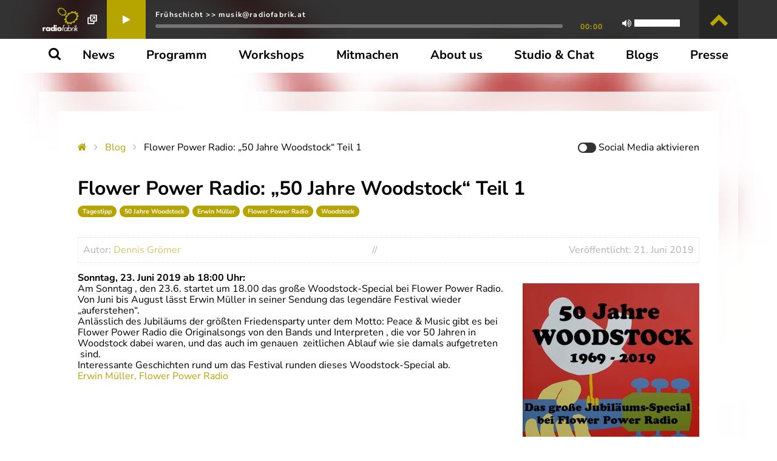

--- FILE ---
content_type: image/svg+xml
request_url: https://radiofabrik.at/wp-content/uploads/2018/12/EU-Logo_RGB.svg
body_size: 893
content:
<svg viewBox="0 0 87.8 81.2" xmlns="http://www.w3.org/2000/svg"><path d="M41.8 14.4l3.1-2.2 3 2.2-1.2-3.6 3.1-2.2H46L44.9 5l-1.2 3.6h-3.8l3.1 2.2zM26.1 18.6l3.1-2.2 3 2.2-1.1-3.6 3-2.2h-3.8l-1.1-3.6-1.2 3.6h-3.8l3.1 2.2zM17.7 20.7l-1.2 3.6h-3.8l3.1 2.2-1.1 3.6 3-2.2 3 2.2-1.1-3.6 3.1-2.2h-3.8zM13.5 43.5l3 2.2-1.1-3.5 3-2.2h-3.7l-1.2-3.7-1.2 3.7H8.5l3.1 2.2-1.1 3.5zM18.9 55.7 17.7 52l-1.2 3.7h-3.8l3.1 2.2-1.1 3.5 3-2.2 3 2.2-1.1-3.5 3.1-2.2zM30.4 67.2l-1.2-3.7-1.2 3.7h-3.8l3.1 2.2-1.1 3.5 3-2.2 3 2.2-1.1-3.5 3.1-2.2zM46 71.3l-1.1-3.6-1.2 3.6h-3.8l3.1 2.2-1.2 3.6 3.1-2.2 3 2.2-1.2-3.6 3.1-2.2zM61.7 67.2l-1.2-3.7-1.1 3.7h-3.8l3 2.2-1.1 3.5 3-2.2 3 2.2-1.1-3.5 3.1-2.2zM73.2 55.7 72 52l-1.1 3.7h-3.8l3 2.2-1.1 3.5 3-2.2 3 2.2-1.1-3.5 3.1-2.2zM81.1 39.9h-3.8l-1.1-3.6-1.2 3.6h-3.8l3.1 2.2-1.2 3.6 3.1-2.2 3 2.2-1.1-3.6zM69 30l3-2.2 3 2.2-1.1-3.5 3.1-2.3h-3.8L72 20.6l-1.1 3.7-3.8-.1 3 2.3zM60.6 9.2l-1.2 3.6h-3.8l3.1 2.2-1.2 3.6 3.1-2.2 3 2.2-1.2-3.6 3.1-2.2h-3.8z" fill="#ffffff"/></svg>